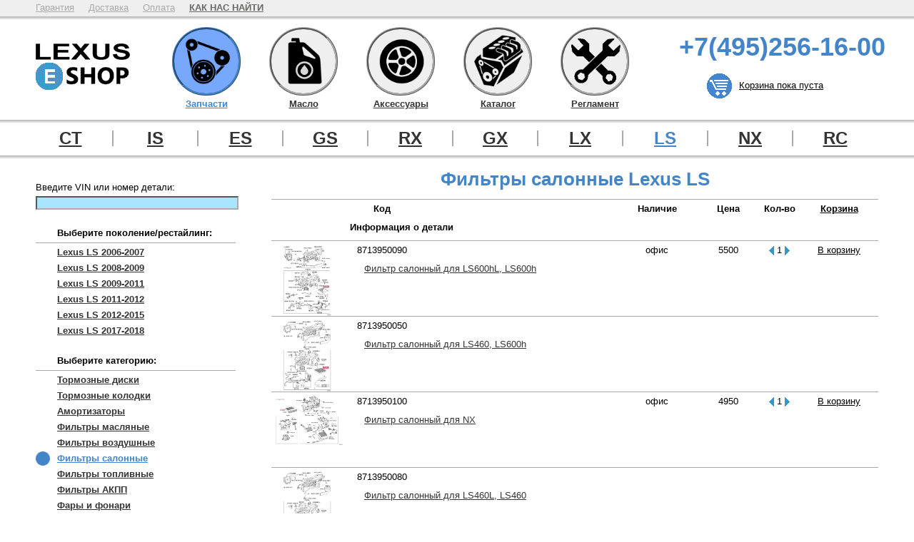

--- FILE ---
content_type: text/html; charset=utf-8
request_url: http://lexus-e-shop.ru/filtri-vozdushnie-lexus-ls
body_size: 4410
content:
<!DOCTYPE html>
<html>
<head>
<meta charset="utf-8">
<title>Lexus eShop | Фильтры салонные Лексус ЛС</title>
<meta name="viewport" content="width=device-width, initial-scale=1.0"><link rel="stylesheet" type="text/css" href="/lexus.css" />
<script src="http://ajax.googleapis.com/ajax/libs/jquery/1/jquery.min.js"></script>
<script type="text/javascript" src="/highslide/highslide.min.js"></script>
<link rel="stylesheet" type="text/css" href="/highslide/highslide.css" />
<script type="text/javascript">hs.graphicsDir = '/highslide/graphics/';hs.showCredits = false;hs.outlineType = 'rounded-white';</script>
<link rel="icon" href="/favicon.ico" type="image/x-icon">
</head>
<body>
<header>
<!-- Yandex.Metrika counter --><script type="text/javascript"> (function (d, w, c) { (w[c] = w[c] || []).push(function() { try { w.yaCounter31873861 = new Ya.Metrika({ id:31873861, clickmap:true, trackLinks:true, accurateTrackBounce:true }); } catch(e) { } }); var n = d.getElementsByTagName("script")[0], s = d.createElement("script"), f = function () { n.parentNode.insertBefore(s, n); }; s.type = "text/javascript"; s.async = true; s.src = "https://mc.yandex.ru/metrika/watch.js"; if (w.opera == "[object Opera]") { d.addEventListener("DOMContentLoaded", f, false); } else { f(); } })(document, window, "yandex_metrika_callbacks");</script><noscript><div><img src="https://mc.yandex.ru/watch/31873861" style="position:absolute; left:-9999px;" alt="" /></div></noscript><!-- /Yandex.Metrika counter --> 
<!-- Rating@Mail.ru counter --><script type="text/javascript">var _tmr = _tmr || [];_tmr.push({id: "2679175", type: "pageView", start: (new Date()).getTime()});(function (d, w, id) {  if (d.getElementById(id)) return;  var ts = d.createElement("script"); ts.type = "text/javascript"; ts.async = true; ts.id = id;  ts.src = (d.location.protocol == "https:" ? "https:" : "http:") + "//top-fwz1.mail.ru/js/code.js";  var f = function () {var s = d.getElementsByTagName("script")[0]; s.parentNode.insertBefore(ts, s);};  if (w.opera == "[object Opera]") { d.addEventListener("DOMContentLoaded", f, false); } else { f(); } })(document, window, "topmailru-code");</script><noscript><div style="position:absolute;left:-10000px;"><img src="//top-fwz1.mail.ru/counter?id=2679175;js=na" style="border:0;" height="1" width="1" alt="Рейтинг@Mail.ru" /></div></noscript><!-- //Rating@Mail.ru counter -->

<div class="mini">
<div class="wrap">
<div class="mini-links">
<a href="/guarantee">Гарантия</a>
<a href="/delivery">Доставка</a>
<a href="/payment">Оплата</a>
<a href="/contacts">КАК НАС НАЙТИ</a>
</div>
<div class="mini-search">
</div><div class="mini-cart">
</div></div>
</div>
<div class="shadow"></div><div class="wrap">
<a class="logo" href="/">
<img src="/pix/icons/logo.png" alt="Lexus eShop" title="Запчасти Лексус" />
</a>
<div class="main-menu">
<a class="zapchasti check" href="zapchasti-lexus-ls">
Запчасти
</a>
<a class="maslo" href="maslo-lexus">
Масло
</a>
<a class="accessuari" href="accessuari-lexus-ls">
Аксессуары
</a>
<a class="catalogue" href="catalogue-lexus-ls">
Каталог
</a>
<a class="obsluzhivanie" href="obsluzhivanie-lexus-ls">
Регламент
</a>
</div>
<div class="phones">
<p>+7(495)256-16-00</p></div>
<div class="cart"></div>
</div>
<div class="shadow clear"></div><div class="wrap clear parent-menu">
<a href="filtri-vozdushnie-lexus-ct">CT</a>
<a href="filtri-vozdushnie-lexus-is">IS</a>
<a href="filtri-vozdushnie-lexus-es">ES</a>
<a href="filtri-vozdushnie-lexus-gs">GS</a>
<a href="filtri-vozdushnie-lexus-rx">RX</a>
<a href="filtri-vozdushnie-lexus-gx">GX</a>
<a href="filtri-vozdushnie-lexus-lx">LX</a>
<a class="check" href="filtri-vozdushnie-lexus-ls">LS</a>
<a href="filtri-vozdushnie-lexus-nx">NX</a>
<a href="filtri-vozdushnie-lexus-rc">RC</a>
</div>
<div class="shadow clear"></div>
</header>

<div class="wrap">
<aside class="left-menu">
<div class="vin-entry-space">
<form method="post">
<p><strong>Введите VIN или номер детали:</strong></p>
<p><input name="search" /></p>
<input class="hide" type="submit" name="submit-search" value="Отправить" />
</form>
</div>
<div class="left-menu-selector">
<p>Выберите поколение/рестайлинг:</p>
<a href="filtri-vozdushnie-lexus-ls-2006">Lexus LS 2006-2007</a><a href="filtri-vozdushnie-lexus-ls-2008">Lexus LS 2008-2009</a><a href="filtri-vozdushnie-lexus-ls-2009">Lexus LS 2009-2011</a><a href="filtri-vozdushnie-lexus-ls-2011">Lexus LS 2011-2012</a><a href="filtri-vozdushnie-lexus-ls-2012">Lexus LS 2012-2015</a><a href="filtri-vozdushnie-lexus-ls-2017">Lexus LS 2017-2018</a></div>
<div class="left-menu-selector">
<p>Выберите категорию:</p>
<a href="tormoznie-diski-lexus-ls">Тормозные диски</a><a href="tormoznie-kolodki-lexus-ls">Тормозные колодки</a><a href="amortizatori-lexus-ls">Амортизаторы</a><a href="filtri-maslianie-lexus-ls">Фильтры масляные</a><a href="filtri-salonnie-lexus-ls">Фильтры воздушные</a><a class="check" href="filtri-vozdushnie-lexus-ls">Фильтры салонные</a><a href="filtri-toplivnie-lexus-ls">Фильтры топливные</a><a href="filtri-akpp-lexus-ls">Фильтры АКПП</a><a href="fara-lexus-ls">Фары и фонари</a><a href="bamper-lexus-ls">Бампера</a><a href="glass-lexus-ls">Стекло</a><a href="remni-lexus-ls">Ремни</a><a href="radiator-lexus-ls">Радиаторы</a><a href="doors-lexus-ls">Двери</a><a href="protivotumanki-lexus-ls">Противотуманные фары</a><a href="kapot-lexus-ls">Капот</a><a href="bagazhnik-lexus-ls">Крышка багажника</a><a href="dvornik-lexus-ls">Щетки</a><a href="krilo-lexus-ls">Крылья</a><a href="svechki-lexus-ls">Свечи</a><a href="lampochki-lexus-ls">Лампы</a><a href="compressor-lexus-ls">Компрессор кондиционера</a><a href="richagi-lexus-ls">Рычаги и сайлентблоки</a><a href="reika-lexus-ls">Рулевые рейки</a><a href="accumulatori-lexus-ls">Аккумуляторы</a><a href="hybrid-batareia-lexus-ls">Батареи</a><a href="opora-dvigatelia-lexus-ls">Опоры ДВС</a><a href="lambda-zond-lexus-ls">Датчики кислорода</a><a href="stupica-lexus-ls">Подшипники ступицы</a><a href="forsunki-lexus-ls">Форсунки омывателя</a><a href="zapchasti-lexus-ls">Все категории</a></div>
<div class="left-menu-selector">
<p>Новости</p>
<a href="/novosti?81">Следующее поколение Lexus IS может получить мотор V6  </a><p>Lexus LS 500 поделится турбомотором с IS 400</p><a href="/novosti?4">Это Сердце Гонки</a><p>Первый в мире автомобиль с сердцебиением</p><a href="/novosti?34">Для Lexus LC разработали уникальную окраску</a><p>Чешуйчастая микроструктура краски обеспечивает насыщенный цвет</p></div>
</aside>
<main>
<h1>Фильтры салонные Lexus LS</h1>
<figure class="partlist title"><div class="pictureheader"></div><div><div class="code">Код</div><div class="info">Информация о детали</div></div><div class="exist">Наличие</div><div class="price">Цена</div><div class="qtyplace">Кол-во</div><div class="listcart">Корзина</div></figure>
<figure class="partlist">
<div class="picture"><a href="/pictures/catparts/8713950090.png" class="highslide" onClick="return hs.expand(this);"><img src="/pictures/catparts/8713950090.png"/></a>
</div><div><div class="code">8713950090</div>
<div class="info"><p><a href="/part-87139-50090">Фильтр салонный для LS600hL, LS600h</a></p></div></div><div class="prices"><div class="pricerow"><div class="exist"><p>офис</p></div><div class="price">5500</div><div class="qtyplace"><p class="dec"></p><p class="qty">1</p><p class="inc"></p></div><div class="listcart cart-entry" code="8713950090" price="5500" exist="0">В корзину</div><span></span></div></div></figure>
<figure class="partlist">
<div class="picture"><a href="/pictures/catparts/8713950050.png" class="highslide" onClick="return hs.expand(this);"><img src="/pictures/catparts/8713950050.png"/></a>
</div><div><div class="code">8713950050</div>
<div class="info"><p><a href="/part-87139-50050">Фильтр салонный для LS460, LS600h</a></p></div></div><div class="prices"></div></figure>
<figure class="partlist">
<div class="picture"><a href="/pictures/catparts/8713950100.png" class="highslide" onClick="return hs.expand(this);"><img src="/pictures/catparts/8713950100.png"/></a>
</div><div><div class="code">8713950100</div>
<div class="info"><p><a href="/part-87139-50100">Фильтр салонный для NX</a></p></div></div><div class="prices"><div class="pricerow"><div class="exist"><p>офис</p></div><div class="price">4950</div><div class="qtyplace"><p class="dec"></p><p class="qty">1</p><p class="inc"></p></div><div class="listcart cart-entry" code="8713950100" price="4950" exist="0">В корзину</div><span></span></div></div></figure>
<figure class="partlist">
<div class="picture"><a href="/pictures/catparts/8713950080.png" class="highslide" onClick="return hs.expand(this);"><img src="/pictures/catparts/8713950080.png"/></a>
</div><div><div class="code">8713950080</div>
<div class="info"><p><a href="/part-87139-50080">Фильтр салонный для LS460L, LS460</a></p></div></div><div class="prices"></div></figure>
<figure class="partlist">
<div class="picture"><a href="/pictures/catparts/8713950060.png" class="highslide" onClick="return hs.expand(this);"><img src="/pictures/catparts/8713950060.png"/></a>
</div><div><div class="code">8713950060</div>
<div class="info"><p><a href="/part-87139-50060">Фильтр салонный для GS300, GS450h, IS250, LS460L, LS460, LS600HL, LS600h, RX270, RX350, RX450H, LS600hL</a></p></div></div><div class="prices"></div></figure>
<div class="info">Наличие, цена и количество по салонным фильтрам Лексус LS являются ознакомительными данными. Если вы хотите купить запчасти, такие, как салонный фильтр Lexus LS, воспользуйтесь поиском по VIN автомобиля или помощью менеджера.</div></main>
</div>
<div class="cart-popup"></div>
<div class="shadow clear"></div><footer>
<div class="wrap">
<div class="left">
<a href="/sitemap">Карта сайта</a></div>
<div class="right"><noindex><!-- Rating@Mail.ru logo --><a href="http://top.mail.ru/jump?from=2679175"><img src="//top-fwz1.mail.ru/counter?id=2679175;t=303;l=1" style="border:0;" height="15" width="88" alt="Рейтинг@Mail.ru" /></a><!-- //Rating@Mail.ru logo --></noindex></div>
<div class="right">Copyright Lexus-e-Shop, 2015-2026</div>
</div><script src="/lexus.js"></script>
</footer>


    <style>
        #chat-24-footer { display: none !important; }
    </style>
    <![if IE]>
    <script src='https://livechat.chat2desk.com/packs/ie11-supporting-2e8a7032d2ffc551aebd.js'></script>
    <![endif]>
    <script id='chat-24-widget-code' type="text/javascript">
      !function (e) {
        var t = {};
        function n(c) { if (t[c]) return t[c].exports; var o = t[c] = {i: c, l: !1, exports: {}}; return e[c].call(o.exports, o, o.exports, n), o.l = !0, o.exports }
        n.m = e, n.c = t, n.d = function (e, t, c) { n.o(e, t) || Object.defineProperty(e, t, {configurable: !1, enumerable: !0, get: c}) }, n.n = function (e) {
          var t = e && e.__esModule ? function () { return e.default } : function () { return e  };
          return n.d(t, "a", t), t
        }, n.o = function (e, t) { return Object.prototype.hasOwnProperty.call(e, t) }, n.p = "/packs/", n(n.s = 0)
      }([function (e, t) {
        window.chat24WidgetCanRun = 1, window.chat24WidgetCanRun && function () {
          window.chat24ID = "18c22aad1f43f413e355a25782e423a1", window.chat24io_lang = "ru";
          var e = "https://livechat.chat2desk.com", t = document.createElement("script");
          t.type = "text/javascript", t.async = !0, fetch(e + "/packs/manifest.json?nocache=" + (new Date()).getTime()).then(function (e) {
            return e.json()
          }).then(function (n) {
            t.src = e + n["widget.js"];
            var c = document.getElementsByTagName("script")[0];
            c ? c.parentNode.insertBefore(t, c) : document.documentElement.firstChild.appendChild(t);
            var o = document.createElement("link");
            o.href = e + n["widget.css"], o.rel = "stylesheet", o.id = "chat-24-io-stylesheet", o.type = "text/css", document.getElementById("chat-24-io-stylesheet") || document.getElementsByTagName("head")[0].appendChild(o)
          })
        }()
      }]);
    </script>

</body>
</html>


--- FILE ---
content_type: text/html; charset=utf-8
request_url: http://lexus-e-shop.ru/views/ab_cart.php
body_size: 153
content:
<p class="cart-pic"><img src="/pix/icons/cart_header_icon.png" /></p><p class="cart-info"> Корзина пока пуста</p>

--- FILE ---
content_type: text/css
request_url: http://lexus-e-shop.ru/lexus.css
body_size: 4017
content:
*:not(button) { border: none; font-style: normal; font-weight: normal; margin: 0; padding: 0; text-align: left; } img { vertical-align: top; }
table { border-collapse: collapse; }
body { font: 13px/16px normal Arial, Sans-Serif, Serif; overflow-y: scroll; }

a { color: #343434; }
a:hover { color: #4485C9; }
input:not([type=submit]) , select { border: 2px inset #AAAAAA; background: #AAE5FF; }
h1 { font-weight: bold; text-align: center; color: #4485C9; padding-bottom: 20px; }

.left { float: left; }
.right { float: right; }
.clear { clear: both; }
.wrap { width: 1200px; margin: 0 auto; }
.hide { display: none; }

.shadow { height: 5px; background: -moz-linear-gradient(top, rgba(135,135,135,0.65) 0%, rgba(135,135,135,0) 100%); /* FF3.6+ */
background: -webkit-gradient(linear, left top, left bottom, color-stop(0%,rgba(135,135,135,0.65)), color-stop(100%,rgba(135,135,135,0))); /* Chrome,Safari4+ */
background: -webkit-linear-gradient(top, rgba(135,135,135,0.65) 0%,rgba(135,135,135,0) 100%); /* Chrome10+,Safari5.1+ */
background: -o-linear-gradient(top, rgba(135,135,135,0.65) 0%,rgba(135,135,135,0) 100%); /* Opera 11.10+ */
background: -ms-linear-gradient(top, rgba(135,135,135,0.65) 0%,rgba(135,135,135,0) 100%); /* IE10+ */
background: linear-gradient(to bottom, rgba(135,135,135,0.65) 0%,rgba(135,135,135,0) 100%); /* W3C */ }

.cart-entry img { cursor: pointer; }


/* СТИЛИ ШАПКИ */
.mini { background: #EFEFEF; height: 23px; }
.mini-links { float: left; }
.mini-links a { display: block; float: left; padding: 3px 10px; color: #AAAAAA; }
.mini-links a:hover, .mini-links a:last-child:hover { color: #4485C9; }
.mini-links a:last-child { font-weight: bold; color: #686866; }

.logo { display: block; float: left; padding: 30px 5px; }

.main-menu { float: left; padding: 10px 10px 10px 30px; height: 120px; }
.main-menu a { display: block; float: left; margin: 0 20px; border: 3px ridge #AAAAAA; border-radius: 47px; width: 90px; height: 0;
    text-align: center; font-weight: bold; padding-top: 90px; line-height: 30px; }
.main-menu a.zapchasti { background: #EFEFEF url('/pix/icons/main_icon_parts.png') 65% 50% no-repeat; background-size: 80px 80px; }
.main-menu a.zapchasti.check { background: #77A8FB url('/pix/icons/main_icon_parts.png') 65% 50% no-repeat; background-size: 80px 80px; }
.main-menu a.maslo { background: #EFEFEF url('/pix/icons/main_icon_oil.png') 65% 50% no-repeat; background-size: 80px 80px; }
.main-menu a.maslo.check { background: #77A8FB url('/pix/icons/main_icon_oil.png') 65% 50% no-repeat; background-size: 80px 80px; }
.main-menu a.accessuari { background: #EFEFEF url('/pix/icons/main_icon_accessory.png') 65% 50% no-repeat; background-size: 80px 80px; }
.main-menu a.accessuari.check { background: #77A8FB url('/pix/icons/main_icon_accessory.png') 65% 50% no-repeat; background-size: 80px 80px; }
.main-menu a.catalogue { background: #EFEFEF url('/pix/icons/main_icon_catalogue.png') 65% 50% no-repeat; background-size: 80px 80px; }
.main-menu a.catalogue.check { background: #77A8FB url('/pix/icons/main_icon_catalogue.png') 65% 50% no-repeat; background-size: 80px 80px; }
.main-menu a.obsluzhivanie { background: #EFEFEF url('/pix/icons/main_icon_reglament.png') 65% 50% no-repeat; background-size: 75px 75px; }
.main-menu a.obsluzhivanie.check { background: #77A8FB url('/pix/icons/main_icon_reglament.png') 65% 50% no-repeat; background-size: 75px 75px; }
.main-menu a:hover, .main-menu a.check { border: 3px ridge #4485C9; color: #4485C9; }

.phones { float: right; text-align: right; padding: 30px 0 10px 0; height: 35px; }
.phones p { font-size: 36px; font-weight: bold; color: #4485C9; }

.cart { float: right; clear: right; width: 250px; }
.cart p { float: left; }
.cart p.cart-info { padding: 9px 0 0 10px; text-decoration: underline; cursor: pointer; }
.cart p.cart-info a { font-weight: bold; }

.parent-menu { text-align: center; padding: 10px 0; height: 25px; }
.parent-menu a { font-size: 24px; font-weight: bold; display: block; float: left; width: 117px; text-align: center; padding: 3px 0; }
.parent-menu a.check { color: #4485C9; }
.parent-menu a + a { border-left: 2px solid #AAAAAA; }

.catalog-model-info { padding: 0 0 3px 0; font-weight: bold; color: #4485C9; height: 15px; overflow: hidden; text-align: center; }

/* СТИЛИ ЛЕВОГО МЕНЮ ОСНОВНЫХ РЕЖИМОВ */
.left-menu { float: left; width: 300px; padding: 20px 0 0 0; }
.left-menu div { padding: 10px; }
.left-menu div p { padding: 2px 0; }
.left-menu input { width: 100%; }

.left-menu .left-menu-selector a { display: block; padding: 3px 3px 3px 30px; font-weight: bold; }
.left-menu .left-menu-selector p { font-weight: bold; padding: 3px 0 5px 30px; border-bottom: 1px solid #AAAAAA; margin-bottom: 2px; }
.left-menu .left-menu-selector a.check { background: url( '/pix/icons/select-icon-1.png' ) 0 50% no-repeat; background-size: 20px; color: #4485C9; }

.left-menu h2 { text-align: center; font-size: 16px; color: #4485C9; font-weight: bold; }
.news-block-left a { display: block; padding: 10px 0 0 0; }

main { float: right; width: 850px; padding: 20px 10px; display: block; min-height: 380px; }
main.solo { float: none; margin: 0 auto; width: 1020px; }
main.solo p { text-align: justify; text-indent: 20px; padding: 2px; }


/* СТИЛИ СПИСКА ЗАПЧАСТЕЙ */
figure.partlist { clear: both; padding: 5px 0 0 0; border-top: 1px solid #AAAAAA; }
figure.partlist.title { padding: 5px 0; height: 15px; }
figure.partlist.title div { font-weight: bold; }
figure.partlist div { float: left;  text-align: center; }
figure.partlist .pricerow { float: none; clear: both; }
figure.partlist .pricerow + .pricerow { border-top: 1px solid #AAAAAA; padding: 5px 0; margin: 5px 0; }
figure.partlist .pricerow span { display: block; clear: both; }
figure.partlist p { padding: 0 0 5px 0; }
figure.partlist .picture { width: 100px; height: 100px; }
figure.partlist .picture img { max-width: 100px; max-height: 100px; }
figure.partlist .pictureheader { width: 100px; height: 10px; }
figure.partlist .code { width: 110px; }
figure.partlist .info { width: 370px; text-align: left; }
figure.partlist .exist { width: 100px; }
figure.partlist .price { width: 100px; }
figure.partlist .qtyplace { width: 70px; text-align: left; }
figure.partlist .pricerow .qtyplace p { float: left; width: 7px; }
figure.partlist .pricerow p.inc { cursor: pointer; height: 13px; background: url('/pix/icons/increase-icon.png') 0 0 no-repeat; margin-top: 2px; }
figure.partlist .pricerow p.dec { cursor: pointer; height: 13px; background: url('/pix/icons/decrease-icon.png') 0 0 no-repeat; margin-top: 2px; margin-left: 7px; }
figure.partlist .pricerow p.qty { width: 15px; text-align: center; }
figure.partlist .listcart { width: 70px; text-decoration: underline; cursor: pointer; }
figure.partlist span { font-weight: bold; }

.partlist-loader { padding: 10px; border: 1px solid #AAAAAA; clear: both; text-align: center; height: 64px; cursor: pointer; 
		  text-align: center; font-size: 32px; color: #999999; }
.partlist-loader.accessory { width: 792px; margin: 0 0 10px 5px; }


/* СТИЛИ СПИСКА АКСЕССУАРОВ */
figure.acclist { display: block; float: left; margin: 5px; padding: 5px; border: 1px solid #AAAAAA; width: 400px; height: 230px; }
figure.acclist .part-pic { display: block; float: left; width: 200px; height: 200px; }
figure.acclist .acc-prices { float: right; width: 185px; }
figure.acclist .acc-prices .pricerow { clear: both; padding: 3px 0; border-bottom: 1px solid #AAAAAA; }
figure.acclist .acc-prices .pricerow span, .part-main-prices .pricerow span, .cart-row span { display: block; clear: both; }
figure.acclist .acc-prices .pricerow p, figure.acclist .acc-prices .pricerow div { float: left; width: 63px; text-align: center; padding: 2px 0 0 0; }
figure.acclist .acc-prices .pricerow div p { text-align: center; }
figure.acclist .acc-prices .pricerow.title p { font-weight: bold; text-align: center; }
figure.acclist .acc-prices .pricerow.title p + p + p { width: 21px; }
figure.acclist .acc-prices .pricerow div + p + p { width: 7px; padding: 0; }
figure.acclist .acc-prices .pricerow p.inc { cursor: pointer; height: 13px; background: url('/pix/icons/increase-icon.png') 0 0 no-repeat; margin-top: 2px; width: 10px; }
figure.acclist .acc-prices .pricerow p.dec { cursor: pointer; height: 13px; background: url('/pix/icons/decrease-icon.png') 0 0 no-repeat; margin-top: 2px; }
figure.acclist .acc-prices .pricerow p.qty { width: 10px; text-align: center; }
figure.acclist .acc-prices .pricerow div + p + p + p + p + p { width: 30px; padding: 0; text-align: right; }
figure.acclist .acc-prices .pricerow img { cursor: pointer; }
figure.acclist figcaption { display: block; text-align: center; padding: 5px 0 10px 0; }
figure.acclist figcaption a { font-size: 16px; font-weight: bold; color: #4485C9; }
figure.acclist .acc-info { width: 185px; float: right; padding-top: 10px; text-align: justify; font-size: 12px; }


/* СТИЛИ КОНЕЧНОЙ СТРАНИЦЫ ЗАПЧАСТИ */
.part-main-pic { float: right; }
.part-main-pic img { max-width: 500px; border: 2px ridge #AAAAAA; margin: 0 0 10px 0; max-height: 500px; }
.part-main-prices { float: left; width: 480px; }
.part-main-prices .pricerow { clear: both; font-size: 14px; border-bottom: 1px solid #AAAAAA; padding: 3px 0; }
.part-main-prices .pricerow.title p { font-weight: bold; }
.part-main-prices .pricerow p { float: left; width: 170px; text-align: center; text-indent: 0; height: 20px; padding: 2px 0 0 0; }
.part-main-prices .pricerow p + p { width: 90px; }
.part-main-prices .pricerow p + p + p { width: 7px; }
.part-main-prices .pricerow p.inc { cursor: pointer; height: 13px; background: url('/pix/icons/increase-icon.png') 0 0 no-repeat; margin-top: 4px; padding: 0; }
.part-main-prices .pricerow p.dec { cursor: pointer; height: 13px; background: url('/pix/icons/decrease-icon.png') 0 0 no-repeat; margin-top: 4px; padding: 0; }
.part-main-prices .pricerow p.qty { width: 10px; text-align: center; }
.part-main-prices .pricerow p + p + p + p + p + p { width: 20px; margin-left: 30px; }
.part-main-prices .pricerow p + p + p + p + p + p + p { cursor: pointer; text-decoration: underline; width: 100px; margin-left: 5px; text-align: left; }
.info { clear: left; padding: 10px; max-width: 780px; }
.info p { text-indent: 20px; text-align: justify; }
.info.part-main-info { clear: left; float: left; width: 460px; padding: 10px 0; }
main.solo p.uses-header { font-weight:bold; padding: 20px 0 0 0; }
.usesopener { font-weight: bold; cursor: pointer; border-top: 1px solid #AAAAAA; padding: 2px 5px; }
.primbody { display: none; }
.part-long-info { padding-top: 20px; }


/* СТИЛИ СТРАНИЦЫ КОРЗИНЫ И ФОРМИРОВАНИЯ ЗАКАЗА */
main.solo .cart-row { clear: both; padding: 5px 0; border-bottom: 1px solid #AAAAAA; }
main.solo .cart-row p { float: left; width: 30px; text-align: center; text-indent: 0; }
main.solo .cart-row p + p + p { width: 110px; }
main.solo .cart-row p + p + p + p { width: 300px; text-align: left; }
main.solo .cart-row p + p + p + p + p { width: 120px; text-align: center; }
main.solo .cart-row p + p + p + p + p + p { width: 70px; }
main.solo .cart-row p + p + p + p + p + p + p { width: 70px; text-align: right; }
main.solo .cart-row img { cursor: pointer; }
main.solo .cart-row .qty { font-size: 16px; font-weight: bold; }
.submit-cart-changes, .submit-order { display: block; margin: 20px auto; padding: 10px 30px; border: 2px outset #AAAAAA; border-radius: 10px; 
    background: #4485C9; color: #FFFFFF; cursor: pointer; font-weight: bold; clear: both; }

.order-customer-data { float: left; width: 550px; }
.order-customer-data input { width: 500px; }
.order-customer-data select { width: 200px; padding: 0 3px; }
.order-customer-data .delselect { float: left; }
.order-customer-data .delselect + .delselect ~ p { clear: both; }
.order-customer-data .delivery { display: none; }

.order-cart-data { float: right; width: 400px; }
.order-cart-data table { table-layout: fixed; width: 400px; }
.order-cart-data th { width: 250px; font-weight: bold; }
.order-cart-data th + th { width: 50px; }
.order-cart-data th + th + th { width: 100px; }
.order-cart-data td { border-top: 1px solid #AAAAAA; }
.order-cart-data td + td, .order-cart-data td + td + td p { text-align: center; }
.order-cart-data td + td + td p + p { border-top: 1px solid #AAAAAA; font-weight: bold; }
main.solo .order-cart-data p { text-indent: 0; }
.order-cart-data .total td { font-weight: bold; }


/* СТИЛИ ОСНОВНЫХ ПОДСТРАНИЦ ( ИЗНАЧАЛЬНАЯ НАВИГАЦИЯ ) */
.main-model-subchoice { float: right; width: 160px; border-left: 2px ridge #AAAAAA; }
main.solo .main-model-subchoice p { text-align: center; }
.main-model-subchoice .pic { padding-top: 20px; }
.main-cathegory-subchoice { float: left; width: 850px; }
main.solo .main-cathegory-subchoice .partlist p { text-indent: 0; text-align: left; }
main.solo .main-cathegory-subchoice .acclist p { text-indent: 0; }
.main-cathegory-subchoice .figure { float: left; width: 160px; height: 170px; }
.main-cathegory-subchoice .figure p { text-align: center; }


/* СТИЛИ КАТАЛОГА: ВЫБОР МОДЕЛИ */
.vin-entry-space.catalog p { text-align: center; }
.vin-entry-space.catalog input { width: 395px; }
.catalog-main-choice { width: 500px; margin: 10px auto; }
.catalog-main-choice table { width: 500px; table-layout: fixed; }
.catalog-main-choice table td { font-weight: bold; font-size: 14px; text-align: right; width: 130px; }
.catalog-main-choice table td + td { width: 330px; }
.catalog-main-choice input, .catalog-main-choice select { width: 320px; border: 1px solid #AAAAAA; }
.catalog-main-choice .del { display: block; width: 20px; height: 20px; background: url('/pix/icons/delete.png') 50% 50% no-repeat; cursor: pointer; }
.catalog-model-link a { display: block; text-align: left; padding: 10px; font-weight: bold; }


/* СТИЛИ КАТАЛОГА: ВЫБОР ГРУППЫ */
.catalog-main-menu { border-bottom: 1px solid #AAAAAA; height: 37px; }
.catalog-main-menu a { display: block; float: left; width: 210px; text-align: center; padding: 10px 0; margin: 0 20px; }
.catalog-main-menu a.check { border: 1px solid #AAAAAA; border-bottom: 1px solid #FFFFFF; margin-bottom: -1px; font-weight: bold; color: #4485C9; }

.catalogue-group-pic { float: left; width: 180px; height: 180px; border: 1px solid #AAAAAA; margin: 10px; }
.catalogue-group-pic:hover { border: 1px solid #4485C9; }
.catalogue-group-pic a { display: block; padding-top: 140px; text-align: center; font-weight: bold; font-size: 12px; }


/* СТИЛИ КАТАЛОГА: СПИСОК ДЕТАЛЕЙ */
.presspoints { float: right; }
.presspoints div { float: left; cursor: pointer; margin: 5px 10px 5px 0; border: 2px ridge #AAAAAA; background: #DFDFDF; font-weight: bold;
		  padding: 2px 0; text-align: center; width: 30px; }
.presspoints div.check { background: #4485C9; color: #FFFFFF; border: 2px ridge #4485C9; }
.catalogue-main-pic { position: relative; float: right; clear: both; }
.catalogue-main-pic div { position: absolute; cursor: pointer; border: 2px solid #DDDDDD; }
.catalogue-main-pic div:hover, .catalogue-main-pic .check, .catalogue-main-pic .chk { border: 2px ridge #4485C9; }
.catalogue-page-list { width: 400px; float: left; }
.catalogue-page-list table { table-layout: fixed; width: 400px; }
.catalogue-page-list table th { width: 80px; }
.catalogue-page-list table th + th { width: 150px; }
.catalogue-page-list table th + th + th { width: 40px; }
.catalogue-page-list table th + th + th + th { width: 60px; }
.catalogue-page-list table th + th + th + th + th { width: 27px; }
.catalogue-page-list table th + th + th + th + th + th { width: 25px; }
.catalogue-page-list .pricerow td + td + td { font-weight: bold; text-align: right; padding-right: 2px; }
.catalogue-page-list .pricerow td + td + td + td, .catalogue-page-list .pricerow.empty td + td + td { font-weight: normal; text-align: center; }
.catalogue-page-list table td { border: 1px solid #AAAAAA; font-size: 12px; }
.catalogue-page-list .pricerow { display: none; }
.catalogue-page-list .pricerow p { float: left; text-indent: 0; }
.catalogue-page-list .pricerow p.inc, .reg-main-table .pricerow p.inc { cursor: pointer; height: 13px; background: url('/pix/icons/increase-icon.png') 0 3px no-repeat; margin-top: 2px; background-size: contain; }
.catalogue-page-list .pricerow p.dec, .reg-main-table .pricerow p.dec { cursor: pointer; height: 13px; background: url('/pix/icons/decrease-icon.png') 0 3px no-repeat; margin-top: 2px; background-size: contain; margin-left: 3px; }
.catalogue-page-list .pricerow p.qty, .reg-main-table .pricerow p.qty { width: 8px; text-align: center; }
.catalogue-page-list .opener { text-align: center; text-decoration: underline; cursor: pointer; }
.catalogue-page-list tr.check td, .catalogue-page-list tr.chk td { background: #DDEEFF; }


/* СТИЛИ ПОДВАЛА */
footer { clear: both; background: #DEDEDE; padding: 10px; height: 20px; margin: -2px 0 0 0; }
footer .wrap div { color: #454545; padding: 0 10px; }
footer .vk { margin: -5px 0 0 0; }
footer .vk img { width: 100px; }


/* СТИЛИ КАРТЫ САЙТА И СПИСКА ЗАПЧАСТЕЙ */
.site-map-column, .total-part-list { float: left; padding: 10px; }
.site-map-column a, .total-part-list a { display: block; padding: 1px 0; }
.site-map-column section { padding: 3px 0; }
.total-part-sections { padding: 10px; }
.total-part-sections a { display: block; float: left; padding: 0 2px; }


/* СТИЛИ ПЕРВОЙ СТРАНИЦЫ РЕГЛАМЕНТА */
.reglament-entry { float: left; width: 340px; height: 70px; padding: 20px 0; text-align: center; }
.reglament-entry a { display: block; text-align: center; }


/* СТИЛИ ТАБЛИЦЫ РЕГЛАМЕНТА */
.reg-main-table { table-layout: fixed; }
.reg-main-table th { text-align: center; padding: 5px; font-weight: bold; }
.reg-main-table th + th { width: 300px; }
.reg-main-table th + th + th { width: 120px; }
.reg-main-table th + th + th + th { width: 60px; }
.reg-main-table td { padding: 5px; border-top: 1px solid #AAAAAA; }
.reg-main-table td + td + td, .reg-main-table td + td + td + td + td + td { text-align: center; padding: 5px; }
.reg-main-table td + td + td + td + td, .reg-main-table td + td + td + td + td + td + td { text-align: right; padding: 5px 15px 5px 0; }
.reg-main-table .total td { font-weight: bold; text-align: right; }
.reg-main-table .pricerow p { float: left; text-indent: 0; width: 7px; }
.reg-main-table .pricerow p.inc, .reg-main-table .pricerow p.dec { height: 15px; margin: -1px 0 0 0; }
.reg-main-table .pricerow p.dec { margin-left: 15px; }
.reg-main-table .pricerow p.qty { width: 14px; }


/* СТИЛИ ВСПЛЫВАЮЩЕГО ОКНА КОРЗИНЫ */
.cart-popup { position: absolute; top: 200px; bottom: 200px; left: 300px; right: 300px; background: #DEDEDE; border: 2px ridge #4485C9;
	     border-radius: 20px; display: none; padding: 30px; }
.cart-popup p { text-align: center; font-size: 18px; padding: 10px 0; }
.cart-popup p.close-popup { color: #343434; text-decoration: underline; cursor: pointer; }
.cart-popup p.inf { padding: 20px 0; }
.cart-popup p.inf span { color: #4485C9; font-weight: bold; }


/* СТИЛИ НОВОСТЕЙ */
.news-main-text p { text-indent: 20px; padding: 2px 0; text-align: justify; }
.news-main-text img { display: block; float: left; max-width: 300px; padding: 0 10px 10px 0; }

figure.partlist .exist p { text-align: center; padding-bottom: 2px; }

/* СТИЛИ ПАГИНАЦИИ */
.pagination { height: 30px; }
.pagination ~ .pagination { clear: both; border-top: 1px solid #AAAAAA; padding-top: 10px; }
.pagination a, .pagination p { display: block; float: left; padding: 2px 0 1px 0; text-align: center; width: 25px; border: 1px solid #343434; 
    text-decoration: none; margin-left: 5px; }
.pagination p { border: none; text-indent: none; }
.pagination a.check, .pagination a:hover { border: 1px solid #4485C9; }

--- FILE ---
content_type: application/javascript
request_url: http://lexus-e-shop.ru/lexus.js
body_size: 2332
content:
function dump(obj) { var out = ""; if(obj && typeof(obj) == "object"){ for (var i in obj) { out += i + ": " + obj[i] + "\n"; } } else { out = obj; } alert(out); }
function error(desc, page, line) { alert('Error description:\t' + desc + '\nPage address:\t' + page + '\nLine number:\t' + line); return true; }
window.onerror=error;

$('.cart').load( '/views/ab_cart.php' );
var sessionSaver = setInterval ( function() { $('.cart').load( '/views/ab_cart.php' ) } , 600000 );

// обработка раскрывашки списка всех запчастей ( сверх 20 )
if ( $('.partlist-loader').length ) {
    $('.partlist-loader').on('click', function() {
	var loader = $('.partlist-loader');
	loader.html('<img src="/pix/icons/loading_icon.gif" />');
	var parent = loader.attr('parent');
	var model = loader.attr('model');
	var type = loader.attr('type');
	var section = loader.attr('section');
	var h1 = loader.closest('main').find('h1').html();
	if ( loader.hasClass( 'accessory' ) ) {
	    loader.closest('main').load( '/views/hb_main_accessory_list.php' , { parent : parent , model : model , section : section , h1 : h1 , type : type } );
	} else {
	    loader.closest('main').load( '/views/ha_main_parts_list.php' , { parent : parent , model : model , section : section , h1 : h1 , type : type } );
	}
    });    
}


// запуск выбора модели с помощью Аякса
if ( $('.catalog-main-choice').length ) {
    var model = '';
    if ( $('.catalog-init_name').length )
	model = $('.catalog-init_name').html();
    $('.catalog-main-choice').load( '/views/mb_catalog_choice_ajax.php' , { model : model } )
}

// запуск вычисления применяемости
if ( $('.part-using-place').length ) {
    var code = $('.part-code-init').html();
    $('.part-using-place').load( '/views/ps_part_uses.php' , { code : code });
}

// обработка покладания товара в корзину
$('body').on ( 'click' , '.cart-entry' , function() {
    var price = $(this).attr('price');
    var exist = $(this).attr('exist');
    var code = $(this).attr('code');
    var qty = $(this).closest('.pricerow').find('.qty').html();
    
    $('.cart').load( '/views/ab_cart.php' , { code : code , price : price , exist : exist , qty : qty } );
})

// обработка расширения картинки Хайслайдом
.on( 'click' , '.highslide' , function() {
    return hs.expand( this );
})

// обработка удаления товара из корзины
.on( 'click' , '.cart-row .del' , function() {
    if ( confirm( 'Вы уверены?' ) ) {
	var key = $(this).attr('value');
	$(this).closest('form').append('<input type="hidden" name="delete" value="' + key + '">');
	$(this).closest('form').submit();
    }
})

// обработка изменения количества товара в корзине
.on( 'click' , '.cart-row .qty img' , function() {
    var operation = 'inc';
    if ( $(this).hasClass('dec') )
	operation = 'dec';
    var key = $(this).closest('.cart-row').find('.del').attr('value');
    $(this).closest('form').append('<input type="hidden" name="' + operation + '" value="' + key + '">');
    $(this).closest('form').submit();
})

// обработка клика на кнопку формирования заказа (переход к оформлению заказа)
.on( 'click' , '.submit-cart-changes' , function() {
    window.location = '/checkout';
    return false;
})

// обработка показа поля ввода адреса доставки в заказе в зависимости от селекта
.on( 'change' , '.delselect select' , function() {
    if ( $(this).val() == 'sam' ) {
	$('.delivery').slideUp( 200 );
    } else {
	$('.delivery').slideDown( 200 );
    }
})

// обработка подтверждения заказа (проверка телефона)
.on( 'click' , '.submit-order' , function() {
    if ( $('input[name=phone]').val().trim().length < 10 ) {
	alert( 'Телефон не введен или слишком короткий' );
    } else {
	return true;
    }
    return false;
})

// обработка изменения количества перед помещением в корзину
.on( 'click' , '.pricerow .inc' , function(){
    var qty = $(this).closest('.pricerow').find('.qty');
    qty.html( qty.html() * 1 + 1 );    
})
.on( 'click' , '.pricerow .dec' , function(){
    var qty = $(this).closest('.pricerow').find('.qty');
    if ( qty.html() * 1 > 1 )
	qty.html( qty.html() * 1 - 1 );
})

// обработка переключения страниц в каталоге
.on( 'click' , '.presspoints div' , function() {
    if ( $(this).hasClass('check') )
	return false;
    $('.presspoints .check').removeClass('check');
    $(this).addClass('check');
    var key = $(this).html() * 1 - 1;
    $('.catalogue-page:visible').hide();
    $('#page' + key).show();
})

// открывашка строк с информацией о ценах в каталоге
.on( 'click' , '.opener' , function() {
    var className = $(this).closest('tr').attr('value');
    if ( $(this).closest('tr').hasClass('check') ) {
	$('.pricerow').hide().removeClass('check');
	$(this).closest('tr').removeClass('check');
    } else {
	$('.pricerow').hide();
	$(this).closest('table').find('tr').removeClass('check');
	$('.' + className ).show();
	$('.' + className ).addClass('check');
	$(this).closest('tr').addClass('check');
    }
})

// открывашка строк с информацией о ценах в каталоге при кликах на картинке
.on( 'click' , '.catalogue-main-pic div' , function() {
    var className = $(this).attr('value');
    $('.catalogue-page-list .' + className).find('.opener').click();
})

// подсветка строк в каталоге при наведении мышкой на картинку и наоборот
.on( 'mouseover' , '.catalogue-main-pic div' , function() {
    var className = $(this).attr('value');
    $('.catalogue-page-list .' + className).addClass('chk');
})
.on( 'mouseover' , '.catalogue-page-list tr' , function() {
    var className = $(this).attr('class');
    if ( className )
    $('.catalogue-main-pic .' + className).addClass('chk');
})
.on( 'mouseout' , '.catalogue-main-pic div' , function() {
    var className = $(this).attr('value');
    $('.catalogue-page-list .' + className).removeClass('chk');
})
.on( 'mouseout' , '.catalogue-page-list tr' , function() {
    var className = $(this).attr('class');
    if ( className )
	$('.catalogue-main-pic .' + className).removeClass('chk');
})

// регламент - обработка включения/выключения чекбокса и изменения количества
.on( 'click' , '.reg-main-table input, .reg-main-table .dec, .reg-main-table .inc' , function() { 
    var total = 0;
    $('.reg-main-table .pricerow').each( function() {
	if ( $(this).find('input').prop('checked') ) {
	    var price = $(this).find('.price').html();
	    var qty = $(this).find('.qty').html();
	    $(this).find('.totalprice').html( price * qty );
	    total += price * qty;
	} else {
	    $(this).find('.totalprice').html( 0 );
	}
    });
    $('.reg-main-table .total-reglament').html( total );
})

// регламент - обработка нажатия на кнопку добавления в корзину
.on( 'click' , '.reglament-cart' , function() {
    $('.reg-main-table .pricerow').each( function() {
	if ( $(this).find('input').prop('checked') ) {
	    var price = $(this).find('.price').html();
	    var qty = $(this).find('.qty').html();
	    var code = $(this).find('.code').html();
	    var exist = $(this).attr('exist');
	    $('.cart').load( '/views/ab_cart.php' , { code : code , price : price , exist : exist , qty : qty } );
	}
    });    
})

// закрывашка попапа с корзиной
.on( 'click' , '.close-popup' , function() { $('.cart-popup').hide(200); })